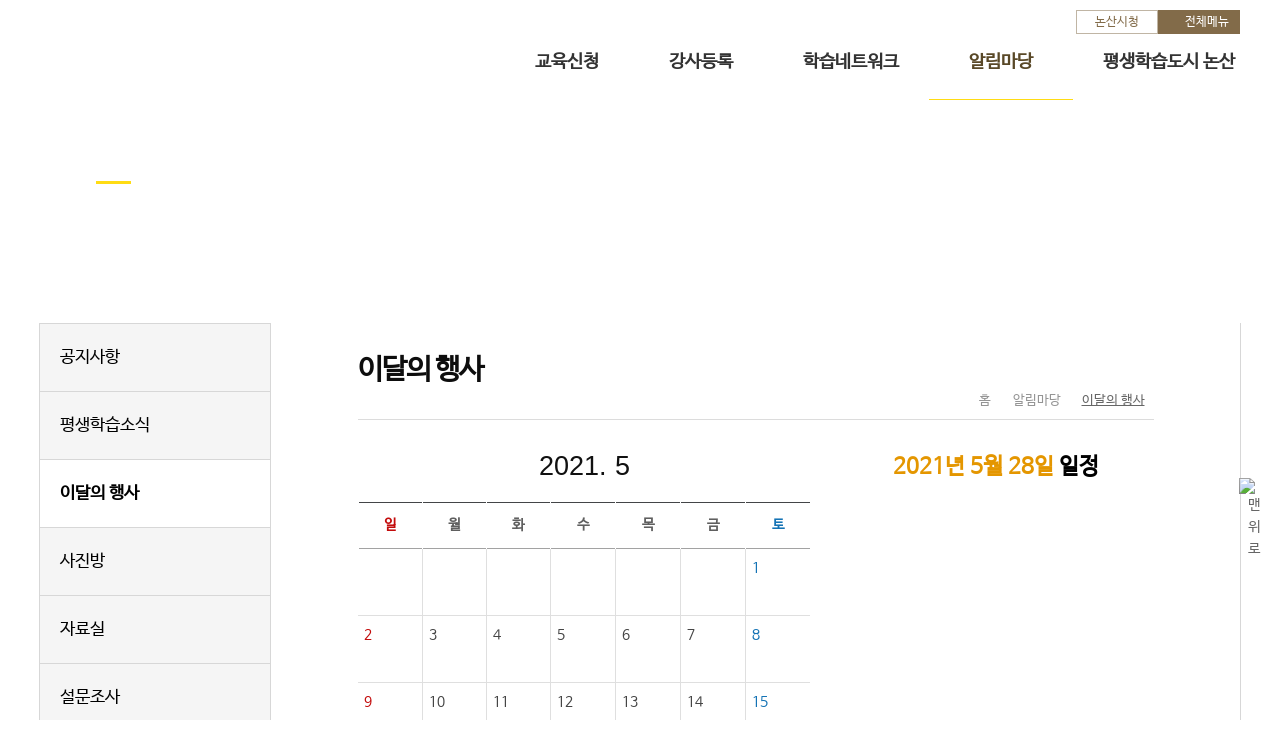

--- FILE ---
content_type: text/html;charset=UTF-8
request_url: https://lllcity.nonsan.go.kr/cop/smt/1/SCH2/kor/sub04_03/monthList.do;jsessionid=564B73FC6510560CA4B0FEB325452DF1?year=2021&month=4&day=28&schdulBgnde=20210528&schdulEndde=20210528
body_size: 9633
content:




    














<!DOCTYPE HTML>
<html lang="ko">
<head>
	<meta charset="utf-8" />
	<meta http-equiv="Pragma" content="no-cache" />
	<meta http-equiv="Cache-Control" content="no-cache" />
	<meta http-equiv="expires" content="0" />
	<meta http-equiv="content-language" content="kr" />
	<meta http-equiv="imagetoolbar" content="no" />
	<meta http-equiv="X-UA-compatible" content="IE=edge,chrome=1">
	<meta name="format-detection" content="telephone=no,email=no,address=no" />
	<meta name="author" content="논산시청" />
	<meta name="Keywords" content="논산시청" />
	<meta name="description" content="" />
	<meta name="copyright" content="[325-701] 충청남도 논산시 논산읍 군청로 57, TEL:, FAX:" />
	<meta name="viewport" content="width=device-width,initial-scale=1.0,minimum-scale=1.0,maximum-scale=2.0,user-scaleable=yes" />
	<title>
		
		[ 
		



이달의 행사 > 알림마당 > 

		] 
		
	</title>
	<link rel="stylesheet" type="text/css" href="/css/common/font_nanum_gothic.css" />
	<link rel="stylesheet" type="text/css" href="/css/common/common.css" />
	<link rel="stylesheet" type="text/css" href="/css/common/component.css" />
	
	
	<link rel="stylesheet" type="text/css" href="/css/kor/layout.css?ver=20240520" />
	<link rel="stylesheet" type="text/css" href="/css/kor/ui.css" />
	<link rel="stylesheet" type="text/css" href="/css/common/respond.css" />
	<link rel="stylesheet" type="text/css" href="/css/kor/respond.css?ver=20240507" />
	<link rel="stylesheet" type="text/css" href="/css/kor/content.css?ver=20240919" />
	<link rel="stylesheet" type="text/css" href="/js/flexcroll/flexcrollstyles.css" />
    <script type="text/javascript" src="/pcms/common/pluigs/jQuery/jquery-3.7.1.min.js"></script>

    
    
    
	<script type="text/javascript">
		// http -> https redirect
		// console.log(document.location.href);
		// console.log(document.location.protocol);
		if (document.location.protocol == 'http:' &&
			document.location.href.indexOf("127.0.0.1") < 0 &&
			document.location.href.indexOf("localhost") < 0 &&
			document.location.href.indexOf("v3.acego.net") < 0){
			document.location.href = document.location.href.replace('http:', 'https:');
		}
	</script>

	<!--<script type="text/javascript" src="/js/jquery-1.7.2.min.js"></script>-->
	<script type="text/javascript" src="/js/jquery-ui.custom.js"></script>
	<script type="text/javascript" src="/js/script.js"></script>
	<script type="text/javascript" src="/js/kor/topmenu.js"></script>
	<script type="text/javascript" src="/js/kor/lnb.js"></script>
	<script type="text/javascript" src="/js/kor/common-scroll.js"></script>
	<script type="text/javascript" src="/js/kor/common-popup.js"></script>
	<script type="text/javascript" src="/js/kor/content.js"></script>
	<script type="text/javascript" src="/js/kor/unitySearch.js"></script>
	<script type="text/javascript" src="/js/flexcroll/flexcroll.js"></script>
	<script type="text/javascript" src="/js/print/jquery.printElement.js"></script>
	

	
	<!--<script src="/js/common/jquery.plugins.min.js" type="text/javascript" ></script>
    <link rel="stylesheet" href="/css/common/jquery-ui-1.8.23.custom.css" type="text/css" media="all" />-->
    
    
    
<!--<script src="/pcms/common/pluigs/jQuery/jquery-3.7.1.min.js" type="text/javascript" ></script>
<script src="/js/common/jquery-ui-1.8.23.custom.min.js" type="text/javascript" ></script>
-->

	
	<link rel="stylesheet" type="text/css" href="/css/egovframework/com/cop/smt/style.css" media="all" />
	
	<!--테이블스크롤-->
	<script type="text/javascript">$(document).ready(function(){ responseTable(); });</script>
	<script type="text/javascript">
		<!--
			$(document).ready(function(){
				var common = "/css/common/common.css";
				var componant = "/css/common/component.css";
				var board = "/css/egovframework/com/cop/bbs/board_basic.css";
				var layout = "/css/kor/layout.css";
				var contents = "/css/kor/content.css";
			
				// 프린트 기능
				$(".print").bind("click",function(event){
					$("#contents").printElement({
						printMode:'popup', //팝업설정 popup = 팝업창 , iframe = iframe
						overrideElementCSS:[common,componant,board,layout,contents], //css경로
						pageTitle:'논산시청', //인쇄 타이틀
						printBodyOptions:{
							styleToAdd: 'width:'+$("#contents").width() //style attributes to add to the body of print document
						},
						leaveOpen:false //false = 인쇄후 창닫기
					});
					event.preventDefault();
				});
			});
			-->
	</script>
	
		
<!--[if lt IE 9]>
	<script type="text/javascript" src="/js/html5.js"></script>
	<script type="text/javascript" src="/js/respond.min.js"></script>
	<![endif]-->
	
	
</head>
<body id="total">



<div id="skipToContent">
	<a href="#contents">본문 바로가기</a>
	<a href="#tm">대메뉴 바로가기</a>
</div>




<!-- // 스킵 -->
<div id="shadow_device"></div>
<div id="touchArea"></div>


<div id="wrap" class="sub">
	

	<!-- header -->
	

















	<header id="header_group">
		<div id="snb">
			<!-- <h1 id="logo"><a href="/kor.do"><img alt="논산시 평생학습관" src="/images/kor/header/logo.gif"></a></h1> -->
			<h1 id="logo"><a href="/kor.do">논산시 평생학습관</a></h1>
			<div class="util_hm">
				<div class="grap">
					<ul class="global">


<!-- 						<li class="join"><a href="https://www.nonsan.go.kr/home.do?mno=sitemap_01&amp;partCode=01&amp;gubun=2" target="_blank" title="논산시청 홈페이지, 새창에서 열림">회원가입</a></li> -->
							<li class="home"><a href="http://www.nonsan.go.kr/" target="_blank" rel="noopener noreferrer" title="논산시청 홈페이지, 새창에서 열림">논산시청</a></li>
							<li class="total"><a href="/kor/sitemap_11.do">전체메뉴</a></li>
							<li class="popup">
								<!--<a href="#">팝업존</a>-->
								<a data-control="open" href="#slide_pop_list" class="pop_btn"><span>팝업존 열기</span></a>
								<a data-control="close" href="#slide_pop_list" class="pop_btn_x"><span>팝업존 닫기</span></a>
							</li>
							
						</ul>
					</div>
				</div>
			</div>
			<nav id="gnb">
				<div id="gnbwrap">
					<h2 class="skip">주 메뉴</h2>
					<div id="animate">
						<div id="tm_box">
							<div id="tnb">
								<ul id="tm">
									<li class='th1 no1'>
<a class='th1_lnk' target="_self" href="/prog/educate/kor/sub01_01_01_01/list.do?organ=41">교육신청</a>
<ul id='summery1' class="th2">
<li class='th2_1'><a target="_self" href="/prog/educate/kor/sub01_01_01_01/list.do?organ=41"><span class='bg1 icon'></span>논산시평생학습관</a>
<ul class="th3">
<li><a target="_self" href="/prog/educate/kor/sub01_01_01_01/list.do?organ=41">수강신청</a></li>
<li><a target="_self" href="/prog/educate_reserve/kor/sub01_01_02/myList.do">나의 강좌정보</a></li>
</ul>
</li>
<li class='th2_2'><a target="_self" href="/prog/educate/kor/sub01_06_01/list.do"><span class='bg2 icon'></span>관내평생학습단체</a>
<ul class="th3">
<li><a target="_self" href="/prog/educate/kor/sub01_06_01/list.do">수강신청</a></li>
<li><a target="_self" href="/prog/educate_reserve/kor/sub01_06_02/myList.do">나의 강좌정보</a></li>
</ul>
</li>
<li class='th2_3'><a target="_self" href="/kor/sub01_02_01.do"><span class='bg3 icon'></span>온라인교육</a>
<ul class="th3">
<li><a target="_self" href="/kor/sub01_02_01.do">언제어디서나 평생학습 온라인 강좌</a></li>
</ul>
</li>
<li class='th2_4'><a target="_blank" href="https://www.nonsan.go.kr/goyeonsan/html/sub03/0302.html"><span class='bg4 icon'></span>체험교육</a>
</li>
<li class='th2_5'><a target="_blank" href="https://nonsan.go.kr/kor/html/sub05/05090101.html"><span class='bg5 icon'></span>정보화교육</a>
</li>
<li class='th2_6'><a target="_self" href="/cop/bbs/BBSMSTR_000000000141/selectBoardList.do"><span class='bg6 icon'></span>강좌제안</a>
</li>
</ul>
</li>
<li class='th1 no2'>
<a class='th1_lnk' target="_self" href="/kor/sub02_01.do">강사등록</a>
<ul id='summery2' class="th2">
<li class='th2_1'><a target="_self" href="/kor/sub02_01.do"><span class='bg1 icon'></span>강사 등록 안내</a>
</li>
<li class='th2_2'><a target="_self" href="/prog/lecturer/kor/sub02_02/list.do"><span class='bg2 icon'></span>강사현황</a>
</li>
<li class='th2_3'><a target="_self" href="/prog/lecturer/kor/sub02_03/write.do"><span class='bg3 icon'></span>강사 등록 신청</a>
</li>
<li class='th2_4'><a target="_self" href="/prog/lecturer/kor/sub02_04/modify.do"><span class='bg4 icon'></span>강사 정보 관리</a>
</li>
</ul>
</li>
<li class='th1 no3'>
<a class='th1_lnk' target="_self" href="/kor/sub03_01.do">학습네트워크</a>
<ul id='summery3' class="th2">
<li class='th2_1'><a target="_self" href="/kor/sub03_01_01.do"><span class='bg1 icon'></span>학습동아리</a>
<ul class="th3">
<li><a target="_self" href="/kor/sub03_01_01.do">소개</a></li>
<li><a target="_self" href="/prog/club/kor/sub03_01_02/list.do">현황</a></li>
<li><a target="_self" href="/prog/club/kor/sub03_01_03/write.do">학습동아리 신청</a></li>
<li><a target="_self" href="/prog/rntlFclt/kor/sub03_07_01/list.do">대관신청</a></li>
</ul>
</li>
<li class='th2_2'><a target="_self" href="/prog/cnrsSpace/kor/sub03_03_01_01/list.do"><span class='bg2 icon'></span>공유공간</a>
<ul class="th3">
<li><a target="_self" href="/prog/cnrsSpace/kor/sub03_03_01_01/list.do">마을배움터</a></li>
<li><a target="_self" href="/kor/sub03_03_02.do">충남공유배움터</a></li>
</ul>
</li>
<li class='th2_3'><a target="_self" href="/prog/rntlFclt/kor/sub03_07_01/list.do"><span class='bg3 icon'></span>대관신청</a>
<ul class="th3">
<li><a target="_self" href="/prog/rntlFclt/kor/sub03_07_01/list.do">대관 신청</a></li>
<li><a target="_self" href="/prog/rntlFcltAplcnt/kor/sub03_07_02/list.do">나의 대관정보</a></li>
</ul>
</li>
<li class='th2_4'><a target="_self" href="/kor/sub03_05_01.do"><span class='bg4 icon'></span>평생학습정보플랫폼</a>
<ul class="th3">
<li><a target="_self" href="/kor/sub03_05_01.do">언제어디서나 평생학습 온라인 강좌</a></li>
<li><a target="_self" href="/kor/sub03_05_02.do">한눈에 보는 평생교육 정보</a></li>
</ul>
</li>
<li class='th2_5'><a target="_self" href="https://lllcity.nonsan.go.kr/prog/company/kor/sub03_06/list.do"><span class='bg5 icon'></span>우리동네평생학습기관</a>
</li>
</ul>
</li>
<li class='th1 no4'>
<a class='th1_lnk' target="_self" href="/cop/bbs/BBSMSTR_000000000122/selectBoardList.do">알림마당</a>
<ul id='summery4' class="th2">
<li class='th2_1'><a target="_self" href="/cop/bbs/BBSMSTR_000000000122/selectBoardList.do"><span class='bg1 icon'></span>공지사항</a>
</li>
<li class='th2_2'><a target="_self" href="/cop/bbs/BBSMSTR_000000000121/selectBoardList.do"><span class='bg2 icon'></span>평생학습소식</a>
</li>
<li class='th2_3'><a target="_self" href="/cop/smt/1/SCH2/kor/sub04_03/monthList.do"><span class='bg3 icon'></span>이달의 행사</a>
</li>
<li class='th2_4'><a target="_self" href="/cop/bbs/BBSMSTR_000000000124/selectBoardList.do"><span class='bg4 icon'></span>사진방</a>
</li>
<li class='th2_5'><a target="_self" href="/cop/bbs/BBSMSTR_000000000123/selectBoardList.do"><span class='bg5 icon'></span>자료실</a>
</li>
<li class='th2_6'><a target="_self" href="/prog/poll/kor/sub04_07/list.do"><span class='bg6 icon'></span>설문조사</a>
</li>
<li class='th2_7'><a target="_self" href="/cop/bbs/BBSMSTR_000000000126/selectBoardList.do"><span class='bg7 icon'></span>Q&A</a>
</li>
</ul>
</li>
<li class='th1 no5'>
<a class='th1_lnk' target="_self" href="/kor/sub05_08.do">평생학습도시 논산</a>
<ul id='summery5' class="th2">
<li class='th2_1'><a target="_self" href="/kor/sub05_08.do"><span class='bg1 icon'></span>인사말</a>
</li>
<li class='th2_2'><a target="_self" href="/kor/sub05_01.do"><span class='bg2 icon'></span>평생학습도시란?</a>
</li>
<li class='th2_3'><a target="_self" href="/kor/sub05_02.do"><span class='bg3 icon'></span>평생학습도시 선언문</a>
</li>
<li class='th2_4'><a target="_self" href="/kor/sub05_03.do"><span class='bg4 icon'></span>조례</a>
</li>
<li class='th2_5'><a target="_self" href="/kor/sub05_04.do"><span class='bg5 icon'></span>비전 · 목표</a>
</li>
<li class='th2_6'><a target="_self" href="/kor/sub05_05.do"><span class='bg6 icon'></span>주요연혁</a>
</li>
<li class='th2_7'><a target="_self" href="/kor/sub05_09.do"><span class='bg7 icon'></span>조직구성</a>
</li>
<li class='th2_8'><a target="_self" href="/kor/sub05_06.do"><span class='bg8 icon'></span>주요사업</a>
</li>
</ul>
</li>

</ul>
</div>
</div>
</div>
</div>
</nav>

<script type="text/javascript">
	var param = "#gnbwrap";
	var obj = ".th2";
	var btn = ".th1>a";
	var wrap = "#animate";
		var elem = 04
; // th1 메뉴코드, index로 사용
		var scale = 1000; // 입력한 해상도 이하에서 실행 안함
		var dur = 1000; // 애니메이션 진행 속도
		var meth = "easeOutExpo"; // 애니메이션 진행 타입
		var mno = "sub04_03";
		gnb(param,obj,btn,wrap,elem,scale,dur,meth,mno);
	</script>
	
	
	
	<!--<script type="text/javascript">
		(function(){
				var param = "#gnbwrap";
				var obj = ".th2";
				var btn = ".th1>a";
				var wrap = "#animate";
				var elem = 04
; // th1 메뉴코드, index로 사용
				var scale = 1000; // 입력한 해상도 이하에서 실행 안함
				var dur = 500; // 애니메이션 진행 속도
				var meth = "easeOutExpo"; // 애니메이션 진행 타입
				var mno = "sub04_03";
				gnb(param,obj,btn,wrap,elem,scale,dur,meth,mno);
		}());
	</script>-->
	<!--
		<script type="text/javascript" src="/js/common/navi.js"></script>
		<script type="text/javascript">
			function _active(){
				var param = "#gnbwrap";
				var obj = ".th2";
				var btn = ".th1>a";
				var wrap = "#animate";
				var elem = 04
; // th1 메뉴코드, index로 사용
				var scale = 1000; // 입력한 해상도 이하에서 실행 안함
				var dur = 500; // 애니메이션 진행 속도
				var meth = "easeOutExpo"; // 애니메이션 진행 타입
				var mno = "sub04_03";
				gnb(param,obj,btn,wrap,elem,scale,dur,meth,mno);
			}
		
			function _addClass(){
			    var tm = $("#tm");
			    var th1_link1 = tm.find(">li>a");
			    th1_link1.addClass("th1_lnk");
			}
		
			getJSON.ajax("/json/test.json","#animate",[1,3,5],[_addClass,_active]);
		
		</script>
		
	-->
	<div id="respond_buttons">
		<a id="open_menu" href="#">모바일 메뉴 열기</a> 
	</div>
</header>
<nav id="topmenu">
	<h2 class="skip">모바일용 메뉴</h2>
	<ul class="global">
		<li class="login"><a href="/kor/sitemap_12.do">본인인증</a></li>
<!-- 		<li class="join"><a href="https://www.nonsan.go.kr/home.do?mno=sitemap_01&amp;partCode=01&amp;gubun=2">회원가입</a></li> -->
		<li class="total"><a href="/kor/sitemap_11.do">전체메뉴</a></li>
	</ul>
	<ul id="gnb_device">
		<li class="th1">
<a data-thiscode='sub01_00' target="_self" href="/prog/educate/kor/sub01_01_01_01/list.do?organ=41" class="th1_lnk">교육신청</a>
<ul class="th2">
<li><a data-thiscode='sub01_01' target="_self" href="/prog/educate/kor/sub01_01_01_01/list.do?organ=41">논산시평생학습관</a>
<ul class='th3'>
<li><a data-thiscode='sub01_01_01' target="_self" href="/prog/educate/kor/sub01_01_01_01/list.do?organ=41">수강신청</a></li>
<li><a data-thiscode='sub01_01_02' target="_self" href="/prog/educate_reserve/kor/sub01_01_02/myList.do">나의 강좌정보</a></li>
</ul>
</li>
<li><a data-thiscode='sub01_06' target="_self" href="/prog/educate/kor/sub01_06_01/list.do">관내평생학습단체</a>
<ul class='th3'>
<li><a data-thiscode='sub01_06_01' target="_self" href="/prog/educate/kor/sub01_06_01/list.do">수강신청</a></li>
<li><a data-thiscode='sub01_06_02' target="_self" href="/prog/educate_reserve/kor/sub01_06_02/myList.do">나의 강좌정보</a></li>
</ul>
</li>
<li><a data-thiscode='sub01_02' target="_self" href="/kor/sub01_02_01.do">온라인교육</a>
<ul class='th3'>
<li><a data-thiscode='sub01_02_01' target="_self" href="/kor/sub01_02_01.do">언제어디서나 평생학습 온라인 강좌</a></li>
</ul>
</li>
<li><a data-thiscode='sub01_07' target="_blank" href="https://www.nonsan.go.kr/goyeonsan/html/sub03/0302.html">체험교육</a>
</li>
<li><a data-thiscode='sub01_08' target="_blank" href="https://nonsan.go.kr/kor/html/sub05/05090101.html">정보화교육</a>
</li>
<li><a data-thiscode='sub01_03' target="_self" href="/cop/bbs/BBSMSTR_000000000141/selectBoardList.do">강좌제안</a>
</li>
</ul>
</li>
<li class="th1">
<a data-thiscode='sub02_00' target="_self" href="/kor/sub02_01.do" class="th1_lnk">강사등록</a>
<ul class="th2">
<li><a data-thiscode='sub02_01' target="_self" href="/kor/sub02_01.do">강사 등록 안내</a>
</li>
<li><a data-thiscode='sub02_02' target="_self" href="/prog/lecturer/kor/sub02_02/list.do">강사현황</a>
</li>
<li><a data-thiscode='sub02_03' target="_self" href="/prog/lecturer/kor/sub02_03/write.do">강사 등록 신청</a>
</li>
<li><a data-thiscode='sub02_04' target="_self" href="/prog/lecturer/kor/sub02_04/modify.do">강사 정보 관리</a>
</li>
</ul>
</li>
<li class="th1">
<a data-thiscode='sub03_00' target="_self" href="/kor/sub03_01.do" class="th1_lnk">학습네트워크</a>
<ul class="th2">
<li><a data-thiscode='sub03_01' target="_self" href="/kor/sub03_01_01.do">학습동아리</a>
<ul class='th3'>
<li><a data-thiscode='sub03_01_01' target="_self" href="/kor/sub03_01_01.do">소개</a></li>
<li><a data-thiscode='sub03_01_02' target="_self" href="/prog/club/kor/sub03_01_02/list.do">현황</a></li>
<li><a data-thiscode='sub03_01_03' target="_self" href="/prog/club/kor/sub03_01_03/write.do">학습동아리 신청</a></li>
<li><a data-thiscode='sub03_01_04' target="_self" href="/prog/rntlFclt/kor/sub03_07_01/list.do">대관신청</a></li>
</ul>
</li>
<li><a data-thiscode='sub03_03' target="_self" href="/prog/cnrsSpace/kor/sub03_03_01_01/list.do">공유공간</a>
<ul class='th3'>
<li><a data-thiscode='sub03_03_01' target="_self" href="/prog/cnrsSpace/kor/sub03_03_01_01/list.do">마을배움터</a></li>
<li><a data-thiscode='sub03_03_02' target="_self" href="/kor/sub03_03_02.do">충남공유배움터</a></li>
</ul>
</li>
<li><a data-thiscode='sub03_07' target="_self" href="/prog/rntlFclt/kor/sub03_07_01/list.do">대관신청</a>
<ul class='th3'>
<li><a data-thiscode='sub03_07_01' target="_self" href="/prog/rntlFclt/kor/sub03_07_01/list.do">대관 신청</a></li>
<li><a data-thiscode='sub03_07_02' target="_self" href="/prog/rntlFcltAplcnt/kor/sub03_07_02/list.do">나의 대관정보</a></li>
</ul>
</li>
<li><a data-thiscode='sub03_05' target="_self" href="/kor/sub03_05_01.do">평생학습정보플랫폼</a>
<ul class='th3'>
<li><a data-thiscode='sub03_05_01' target="_self" href="/kor/sub03_05_01.do">언제어디서나 평생학습 온라인 강좌</a></li>
<li><a data-thiscode='sub03_05_02' target="_self" href="/kor/sub03_05_02.do">한눈에 보는 평생교육 정보</a></li>
</ul>
</li>
<li><a data-thiscode='sub03_06' target="_self" href="https://lllcity.nonsan.go.kr/prog/company/kor/sub03_06/list.do">우리동네평생학습기관</a>
</li>
</ul>
</li>
<li class="th1">
<a data-thiscode='sub04_00' target="_self" href="/cop/bbs/BBSMSTR_000000000122/selectBoardList.do" class="th1_lnk">알림마당</a>
<ul class="th2">
<li><a data-thiscode='sub04_01' target="_self" href="/cop/bbs/BBSMSTR_000000000122/selectBoardList.do">공지사항</a>
</li>
<li><a data-thiscode='sub04_02' target="_self" href="/cop/bbs/BBSMSTR_000000000121/selectBoardList.do">평생학습소식</a>
</li>
<li><a data-thiscode='sub04_03' target="_self" href="/cop/smt/1/SCH2/kor/sub04_03/monthList.do">이달의 행사</a>
</li>
<li><a data-thiscode='sub04_05' target="_self" href="/cop/bbs/BBSMSTR_000000000124/selectBoardList.do">사진방</a>
</li>
<li><a data-thiscode='sub04_04' target="_self" href="/cop/bbs/BBSMSTR_000000000123/selectBoardList.do">자료실</a>
</li>
<li><a data-thiscode='sub04_07' target="_self" href="/prog/poll/kor/sub04_07/list.do">설문조사</a>
</li>
<li><a data-thiscode='sub04_08' target="_self" href="/cop/bbs/BBSMSTR_000000000126/selectBoardList.do">Q&A</a>
</li>
</ul>
</li>
<li class="th1">
<a data-thiscode='sub05_00' target="_self" href="/kor/sub05_08.do" class="th1_lnk">평생학습도시 논산</a>
<ul class="th2">
<li><a data-thiscode='sub05_08' target="_self" href="/kor/sub05_08.do">인사말</a>
</li>
<li><a data-thiscode='sub05_01' target="_self" href="/kor/sub05_01.do">평생학습도시란?</a>
</li>
<li><a data-thiscode='sub05_02' target="_self" href="/kor/sub05_02.do">평생학습도시 선언문</a>
</li>
<li><a data-thiscode='sub05_03' target="_self" href="/kor/sub05_03.do">조례</a>
</li>
<li><a data-thiscode='sub05_04' target="_self" href="/kor/sub05_04.do">비전 · 목표</a>
</li>
<li><a data-thiscode='sub05_05' target="_self" href="/kor/sub05_05.do">주요연혁</a>
</li>
<li><a data-thiscode='sub05_09' target="_self" href="/kor/sub05_09.do">조직구성</a>
</li>
<li><a data-thiscode='sub05_06' target="_self" href="/kor/sub05_06.do">주요사업</a>
</li>
</ul>
</li>

</ul>
</nav>
<a href="#none" class="mobile_close"><span>닫기</span></a>
<script type="text/javascript">
	$(document).ready(function(){

		var ismain = "sub04_03";
		var code2 = 0;
		var code3 = 0;

		if(ismain != ""){
			code2 = $("a[data-thiscode='"+ismain.substr(0,8)+"']").parent().index(); //03
;
			code3 = $("a[data-thiscode='"+ismain.substr(0,11)+"']").parent().index();
		}

		var param = "#topmenu";
		var obj = "#wrap";
		var btn = "#open_menu";
		var index1 = 04
; // th1 메뉴코드, index로 사용
		var index2 = code2; // th1 메뉴코드, index로 사용
		var index3 = code3; // th1 메뉴코드, index로 사용
		var dur = 300; // 애니메이션 진행 속도
		var meth = "easeInOutCubic"; // 애니메이션 진행 타입
		
		gnb_open(param,obj,btn,index1,index2,index3,dur,meth,"sub04_03");

	});
</script>
<!-- // header -->



	<!-- //header -->
	<!-- conatainer -->
	<div id="containerwrap" class="sub04">

		<div class="svisual_wrap sub04">
		
			<div class="svisual sub04_03"></div>

			<div class="wrapper">
				<div class="btn_wrap">
					<p><a href="/prog/educate/kor/sub01_01_01/list.do" class="btn_more_obj prev"><span class="arr_pe"></span><strong>평생학습프로그램</strong></a></p>
					<p><a href="/kor/sub05_01.do" class="btn_more_obj next"><span class="arr_ne"></span><strong>평생학습도시 논산</strong></a></p>
				</div>
				<!-- btn_wrap end -->


			</div>

			<span class="pattern_bg"></span> 

		</div>
		<!-- snb_wrap end -->




		<div id="container" class="sub04_03">


			


















<aside id="lnb">
	<div id="lnbwrap">
	<h2>
    <span>
      알림마당

    </span>
	</h2>
	
	<ul class="lm_2th">
<li><span class='blank'></span><a href="/cop/bbs/BBSMSTR_000000000122/selectBoardList.do" target='_self' class='link_2th'>공지사항</a>
</li>
<li><span class='blank'></span><a href="/cop/bbs/BBSMSTR_000000000121/selectBoardList.do" target='_self' class='link_2th'>평생학습소식</a>
</li>
<li><span class='blank'></span><a href="/cop/smt/1/SCH2/kor/sub04_03/monthList.do" target='_self' class='link_2th_ov' >이달의 행사</a>
</li>
<li><span class='blank'></span><a href="/cop/bbs/BBSMSTR_000000000124/selectBoardList.do" target='_self' class='link_2th'>사진방</a>
</li>
<li><span class='blank'></span><a href="/cop/bbs/BBSMSTR_000000000123/selectBoardList.do" target='_self' class='link_2th'>자료실</a>
</li>
<li><span class='blank'></span><a href="/prog/poll/kor/sub04_07/list.do" target='_self' class='link_2th'>설문조사</a>
</li>
<li><span class='blank'></span><a href="/cop/bbs/BBSMSTR_000000000126/selectBoardList.do" target='_self' class='link_2th'>Q&A</a>
</li>

	</ul>

<!-- 자주찾는메뉴 시작 -->
	<div class="popular_menu">
		<p>자주찾는메뉴</p>
		<ul class="mt_15">
			<li><a href="/prog/educate/kor/sub01_01_01/list.do?organ=41" title="수강신청 페이지 이동">수강신청</a></li>
			<li><a href="/prog/educate_reserve/kor/sub01_01_02/myList.do" title="나의강좌정보 페이지 이동">나의강좌정보</a></li>
			<li><a href="/prog/lecturer/kor/sub02_03/write.do" title="강사등록신청 페이지 이동">강사등록신청</a></li>
			<li><a href="/kor/sub03_01.do" title="학습동아리 페이지 이동">학습동아리</a></li>
		</ul>
	</div>


<!-- 자주찾는메뉴 끝 -->





	</div>
</aside>
<script type="text/javascript">leftmenu();</script>



			<div id="contentswrap">


				<!-- location -->
				<section id="location">
					<h2>이달의 행사
</h2>
					














<p class="dir">
	<a href="/kor.do" class="home">홈</a>
	<a href='#'>알림마당 </a>
<a class="last" href="#toggle"> 이달의 행사 </a>

</p>



<div class="location_buttons_box">
	<div class="location_buttons">
		<a href="#sns_slide" id="sns_slide" class="icon1" title="본문컨텐츠 SNS로 알리기, 새창에서 열림">SNS</a>
		
		
		
		<a class="print" href="/cop/bbs//selectBoardArticlePrint.do?nttId=" title="본문컨텐츠 프린트하기, 새창에서 열림">현재페이지 인쇄</a>
		
		
		<div class="btn">			
			<div id="naviSNS">
				<a href="#naviSNS" onclick="facebookOpen(); return false;" title='페이스북 새창열림' class="fb">페이스북</a>
				<a href="#naviSNS" onclick="twitterOpen(); return false;" title='트위터 새창열림' class="tw">트위터</a>
            <!-- <a class="print" href="/cop/bbs//selectBoardArticlePrint.do?nttId=" title="본문컨텐츠 프린트하기, 새창에서 열림">현재페이지 인쇄</a> -->
				<!--<a href="#sns_slide" onclick="return false;" id="sns_slide" class="bk">SNS</a>-->
			</div>
		</div>
	</div>
</div>






<script type="text/javascript">
	function slide_snsbtn(){
		var param = $("#location");
		var obj = param.find("#naviSNS");
		var btn = param.find("#sns_slide");
		obj.css({"display":"none","position":"absolute","top":"0","right":"37px","z-index":"-1"});
		btn.unbind().bind("click touchend",function(event){
			if(obj.css("display") == "none"){
				obj.css({"z-index":"-1"});
				obj.show().stop(true,false).animate({top:0},{duration:0,easing:"easeOutCubic"});
				btn.addClass("ov");
				//$("#searchkeyword").focus();
			}else{
				obj.css({"z-index":"-1"});
				obj.hide().stop(true,false).animate({top:0},{duration:0,easing:"easeOutCubic"});
				btn.removeClass("ov");
			}
			event.preventDefault();
			event.stopPropagation();
		});



	}
	slide_snsbtn();
</script>

				</section>
				<!-- //location -->




				<!-- sub contents -->
				<section id="contents">


					<!-- contents section -->
					







			







			
					












	<script type="text/javaScript" language="javascript">
	function fnEgovSchdulSe(setValue) {

		location.href="/cop/smt/1/SCH2/kor/sub04_03/monthList.do;jsessionid=71B4E882DF62ACD59F4BE66CBE73998D?year=2021&amp;month=4&amp;searchCondition=SCHDUL_SE&amp;searchKeyword=" + setValue;

	}
 
	</script>


<!-- 월간일정 -->
<div class="eventCal">
	<div class="schLst2">
		<div class="lCon">
			<div>
				<p class='ctrMm'>
									
					<strong>2021. 5</strong>
		 			  
					<span class='arrow prev'><a href="/cop/smt/1/SCH2/kor/sub04_03/monthList.do;jsessionid=71B4E882DF62ACD59F4BE66CBE73998D?year=2021&amp;month=3">이전달</a></span>
					
					 
					 
					<span class='arrow next'><a href="/cop/smt/1/SCH2/kor/sub04_03/monthList.do;jsessionid=71B4E882DF62ACD59F4BE66CBE73998D?year=2021&amp;month=5">다음달</a></span>
					
				</p>
				<table class="respond_table schCal_tbl" summary='5월 행사일정입니다.'>
				<caption>5월 행사일정</caption>
				<colgroup>
					<col span="7">
				</colgroup>
				<thead>
				<tr>
					<th scope='col' class="sun">일</th>
					<th scope='col'>월</th>
					<th scope='col'>화</th>
					<th scope='col'>수</th>
					<th scope='col'>목</th>
					<th scope='col'>금</th>
					<th scope='col' class="sat">토</th>
				</tr>
				</thead>
				<tbody>


<tr>
<td>&nbsp;</td>
<td>&nbsp;</td>
<td>&nbsp;</td>
<td>&nbsp;</td>
<td>&nbsp;</td>
<td>&nbsp;</td>
<td data-title='토요일'>

	<a class='sat num' href="/cop/smt/1/SCH2/kor/sub04_03/monthList.do;jsessionid=71B4E882DF62ACD59F4BE66CBE73998D?year=2021&amp;month=4&amp;day=01&amp;schdulBgnde=20210501&amp;schdulEndde=20210501">1	
	</a>
</td>
</tr>
<tr>
<td data-title='일요일'>

	<a class='sun num' href="/cop/smt/1/SCH2/kor/sub04_03/monthList.do;jsessionid=71B4E882DF62ACD59F4BE66CBE73998D?year=2021&amp;month=4&amp;day=02&amp;schdulBgnde=20210502&amp;schdulEndde=20210502">2	
	</a>
</td>
<td data-title='월요일'>

	<a class='date num' href="/cop/smt/1/SCH2/kor/sub04_03/monthList.do;jsessionid=71B4E882DF62ACD59F4BE66CBE73998D?year=2021&amp;month=4&amp;day=03&amp;schdulBgnde=20210503&amp;schdulEndde=20210503">3	
	</a>
</td>
<td data-title='화요일'>

	<a class='date num' href="/cop/smt/1/SCH2/kor/sub04_03/monthList.do;jsessionid=71B4E882DF62ACD59F4BE66CBE73998D?year=2021&amp;month=4&amp;day=04&amp;schdulBgnde=20210504&amp;schdulEndde=20210504">4	
	</a>
</td>
<td data-title='수요일'>

	<a class='date num' href="/cop/smt/1/SCH2/kor/sub04_03/monthList.do;jsessionid=71B4E882DF62ACD59F4BE66CBE73998D?year=2021&amp;month=4&amp;day=05&amp;schdulBgnde=20210505&amp;schdulEndde=20210505">5	
	</a>
</td>
<td data-title='목요일'>

	<a class='date num' href="/cop/smt/1/SCH2/kor/sub04_03/monthList.do;jsessionid=71B4E882DF62ACD59F4BE66CBE73998D?year=2021&amp;month=4&amp;day=06&amp;schdulBgnde=20210506&amp;schdulEndde=20210506">6	
	</a>
</td>
<td data-title='금요일'>

	<a class='date num' href="/cop/smt/1/SCH2/kor/sub04_03/monthList.do;jsessionid=71B4E882DF62ACD59F4BE66CBE73998D?year=2021&amp;month=4&amp;day=07&amp;schdulBgnde=20210507&amp;schdulEndde=20210507">7	
	</a>
</td>
<td data-title='토요일'>

	<a class='sat num' href="/cop/smt/1/SCH2/kor/sub04_03/monthList.do;jsessionid=71B4E882DF62ACD59F4BE66CBE73998D?year=2021&amp;month=4&amp;day=08&amp;schdulBgnde=20210508&amp;schdulEndde=20210508">8	
	</a>
</td>
</tr>
<tr>
<td data-title='일요일'>

	<a class='sun num' href="/cop/smt/1/SCH2/kor/sub04_03/monthList.do;jsessionid=71B4E882DF62ACD59F4BE66CBE73998D?year=2021&amp;month=4&amp;day=09&amp;schdulBgnde=20210509&amp;schdulEndde=20210509">9	
	</a>
</td>
<td data-title='월요일'>

	<a class='date num' href="/cop/smt/1/SCH2/kor/sub04_03/monthList.do;jsessionid=71B4E882DF62ACD59F4BE66CBE73998D?year=2021&amp;month=4&amp;day=10&amp;schdulBgnde=20210510&amp;schdulEndde=20210510">10	
	</a>
</td>
<td data-title='화요일'>

	<a class='date num' href="/cop/smt/1/SCH2/kor/sub04_03/monthList.do;jsessionid=71B4E882DF62ACD59F4BE66CBE73998D?year=2021&amp;month=4&amp;day=11&amp;schdulBgnde=20210511&amp;schdulEndde=20210511">11	
	</a>
</td>
<td data-title='수요일'>

	<a class='date num' href="/cop/smt/1/SCH2/kor/sub04_03/monthList.do;jsessionid=71B4E882DF62ACD59F4BE66CBE73998D?year=2021&amp;month=4&amp;day=12&amp;schdulBgnde=20210512&amp;schdulEndde=20210512">12	
	</a>
</td>
<td data-title='목요일'>

	<a class='date num' href="/cop/smt/1/SCH2/kor/sub04_03/monthList.do;jsessionid=71B4E882DF62ACD59F4BE66CBE73998D?year=2021&amp;month=4&amp;day=13&amp;schdulBgnde=20210513&amp;schdulEndde=20210513">13	
	</a>
</td>
<td data-title='금요일'>

	<a class='date num' href="/cop/smt/1/SCH2/kor/sub04_03/monthList.do;jsessionid=71B4E882DF62ACD59F4BE66CBE73998D?year=2021&amp;month=4&amp;day=14&amp;schdulBgnde=20210514&amp;schdulEndde=20210514">14	
	</a>
</td>
<td data-title='토요일'>

	<a class='sat num' href="/cop/smt/1/SCH2/kor/sub04_03/monthList.do;jsessionid=71B4E882DF62ACD59F4BE66CBE73998D?year=2021&amp;month=4&amp;day=15&amp;schdulBgnde=20210515&amp;schdulEndde=20210515">15	
	</a>
</td>
</tr>
<tr>
<td data-title='일요일'>

	<a class='sun num' href="/cop/smt/1/SCH2/kor/sub04_03/monthList.do;jsessionid=71B4E882DF62ACD59F4BE66CBE73998D?year=2021&amp;month=4&amp;day=16&amp;schdulBgnde=20210516&amp;schdulEndde=20210516">16	
	</a>
</td>
<td data-title='월요일'>

	<a class='date num' href="/cop/smt/1/SCH2/kor/sub04_03/monthList.do;jsessionid=71B4E882DF62ACD59F4BE66CBE73998D?year=2021&amp;month=4&amp;day=17&amp;schdulBgnde=20210517&amp;schdulEndde=20210517">17	
	</a>
</td>
<td data-title='화요일'>

	<a class='date num' href="/cop/smt/1/SCH2/kor/sub04_03/monthList.do;jsessionid=71B4E882DF62ACD59F4BE66CBE73998D?year=2021&amp;month=4&amp;day=18&amp;schdulBgnde=20210518&amp;schdulEndde=20210518">18	
	</a>
</td>
<td data-title='수요일'>

	<a class='date num' href="/cop/smt/1/SCH2/kor/sub04_03/monthList.do;jsessionid=71B4E882DF62ACD59F4BE66CBE73998D?year=2021&amp;month=4&amp;day=19&amp;schdulBgnde=20210519&amp;schdulEndde=20210519">19	
	</a>
</td>
<td data-title='목요일'>

	<a class='date num' href="/cop/smt/1/SCH2/kor/sub04_03/monthList.do;jsessionid=71B4E882DF62ACD59F4BE66CBE73998D?year=2021&amp;month=4&amp;day=20&amp;schdulBgnde=20210520&amp;schdulEndde=20210520">20	
	</a>
</td>
<td data-title='금요일'>

	<a class='date num' href="/cop/smt/1/SCH2/kor/sub04_03/monthList.do;jsessionid=71B4E882DF62ACD59F4BE66CBE73998D?year=2021&amp;month=4&amp;day=21&amp;schdulBgnde=20210521&amp;schdulEndde=20210521">21	
	</a>
</td>
<td data-title='토요일'>

	<a class='sat num' href="/cop/smt/1/SCH2/kor/sub04_03/monthList.do;jsessionid=71B4E882DF62ACD59F4BE66CBE73998D?year=2021&amp;month=4&amp;day=22&amp;schdulBgnde=20210522&amp;schdulEndde=20210522">22	
	</a>
</td>
</tr>
<tr>
<td data-title='일요일'>

	<a class='sun num' href="/cop/smt/1/SCH2/kor/sub04_03/monthList.do;jsessionid=71B4E882DF62ACD59F4BE66CBE73998D?year=2021&amp;month=4&amp;day=23&amp;schdulBgnde=20210523&amp;schdulEndde=20210523">23	
	</a>
</td>
<td data-title='월요일'>

	<a class='date num' href="/cop/smt/1/SCH2/kor/sub04_03/monthList.do;jsessionid=71B4E882DF62ACD59F4BE66CBE73998D?year=2021&amp;month=4&amp;day=24&amp;schdulBgnde=20210524&amp;schdulEndde=20210524">24	
	</a>
</td>
<td data-title='화요일'>

	<a class='date num' href="/cop/smt/1/SCH2/kor/sub04_03/monthList.do;jsessionid=71B4E882DF62ACD59F4BE66CBE73998D?year=2021&amp;month=4&amp;day=25&amp;schdulBgnde=20210525&amp;schdulEndde=20210525">25	
	</a>
</td>
<td data-title='수요일'>

	<a class='date num' href="/cop/smt/1/SCH2/kor/sub04_03/monthList.do;jsessionid=71B4E882DF62ACD59F4BE66CBE73998D?year=2021&amp;month=4&amp;day=26&amp;schdulBgnde=20210526&amp;schdulEndde=20210526">26	
	</a>
</td>
<td data-title='목요일'>

	<a class='date num' href="/cop/smt/1/SCH2/kor/sub04_03/monthList.do;jsessionid=71B4E882DF62ACD59F4BE66CBE73998D?year=2021&amp;month=4&amp;day=27&amp;schdulBgnde=20210527&amp;schdulEndde=20210527">27	
	</a>
</td>
<td data-title='금요일'>

	<a class='date num' href="/cop/smt/1/SCH2/kor/sub04_03/monthList.do;jsessionid=71B4E882DF62ACD59F4BE66CBE73998D?year=2021&amp;month=4&amp;day=28&amp;schdulBgnde=20210528&amp;schdulEndde=20210528">28	
	</a>
</td>
<td data-title='토요일'>

	<a class='sat num' href="/cop/smt/1/SCH2/kor/sub04_03/monthList.do;jsessionid=71B4E882DF62ACD59F4BE66CBE73998D?year=2021&amp;month=4&amp;day=29&amp;schdulBgnde=20210529&amp;schdulEndde=20210529">29	
	</a>
</td>
</tr>
<tr>
<td data-title='일요일'>

	<a class='sun num' href="/cop/smt/1/SCH2/kor/sub04_03/monthList.do;jsessionid=71B4E882DF62ACD59F4BE66CBE73998D?year=2021&amp;month=4&amp;day=30&amp;schdulBgnde=20210530&amp;schdulEndde=20210530">30	
	</a>
</td>
<td data-title='월요일'>

	<a class='date num' href="/cop/smt/1/SCH2/kor/sub04_03/monthList.do;jsessionid=71B4E882DF62ACD59F4BE66CBE73998D?year=2021&amp;month=4&amp;day=31&amp;schdulBgnde=20210531&amp;schdulEndde=20210531">31	
	
				
				<img src='/images/prog/common/concert2.png' alt='행사구분'>
</a>
</td>
<td>&nbsp;</td>
<td>&nbsp;</td>
<td>&nbsp;</td>
<td>&nbsp;</td>
<td>&nbsp;</td>

				</tr>
				</tbody>
				</table>
			</div>
			<ul class="concert">
				
			</ul>
		</div>
		<div class="rCon">
			<div class="schTxWrap">
				<h2 class="schedule"><span class="c_or">2021년 5월 28일</span> 일정</h2>
				<ul class="h5_ul left_mar_15">
					
					
				</ul>
			</div>
		</div>
		
	</div>
	<!--<p class="icon_info"><img src="/images/prog/common/concert2.png" alt="행사구분"> 교육진행일</p>-->
</div>

<div class="total_event">
	<h3>5월의 전체 행사</h3>
	<!--<a href="/cop/smt/1/SCH2/kor/sub04_03/monthCal.do;jsessionid=71B4E882DF62ACD59F4BE66CBE73998D" class="btn_dw_base no_ico type2 gray"><span>달력보기</span></a>-->
</div>



<div class="tablewrap">
	<div class="table_scroll_x">
		<table class="tbl_basic">
			<caption><strong>5월 행사</strong>
		   	<details><summary>행사 목록으로 행사명, 행사일자, 행사장소를 안내합니다.</summary></details>
		</caption>
		<colgroup>
			<col span="3">
		</colgroup>
		<thead>
			<tr>
				<th scope="col">행사명</th>
				<th scope="col">행사일자</th>
				<th scope="col">행사장소</th>
			</tr>
		</thead>
		<tbody>
			
				
				<tr>
					<th scope="row" class="left"><img src="/images/prog/common/concert4.png" alt="행사구분"> 
					<a href="/cop/smt/1/SCH2/kor/sub04_03/view.do;jsessionid=71B4E882DF62ACD59F4BE66CBE73998D?schdulId=SCHDUL_0000000000512">2021년 1학기 논산 평생교육 역량 강화 교육 학습자 모집</a></th>
					<td class="center">
						
							
							
							2021-05-31 ~
							2021-06-11
						
						
					</td>
					<td>&#039;논산시 평생학습 포털&#039; 온라인 접수</td>
				</tr>
			  
			
				
				<tr>
					<th scope="row" class="left"><img src="/images/prog/common/concert4.png" alt="행사구분"> 
					<a href="/cop/smt/1/SCH2/kor/sub04_03/view.do;jsessionid=71B4E882DF62ACD59F4BE66CBE73998D?schdulId=SCHDUL_0000000000511">2021년 1학기 논산 시민대학 수강생 모집</a></th>
					<td class="center">
						
							
							
							2021-05-31 ~
							2021-06-11
						
						
					</td>
					<td>&#039;논산시 평생학습 포털&#039; 온라인 접수</td>
				</tr>
			  
			
		</tbody>
		</table>
	</div>
</div>

<!-- 월간일정 -->

					<!-- //contents section -->	


				</section>
				<!-- //sub contents -->


			</div>
		</div>


	</div>
	<!-- // conatainer -->





	<!-- footer -->
	




	





<div class="top_btn">
	<div class="inner foot-butt">
		<div class="wrapper">
			<a href="#total" class="gotoTop"><img src="/images/kor/footer/top_button.png" alt="맨 위로"></a>
		</div>
	</div>
	<!-- inner end -->
</div>


<footer id="bottom_footer">
	<div id="footer">		
		<div id="siteinfo">
			<ul class="fm">
				<li><a href="http://www.nonsan.go.kr/kor/html/sub07/070301.html" target="_blank" rel="noopener noreferrer">개인정보처리방침</a></li>
				<li><a href="/kor/sitemap_14.do">이메일무단수집거부</a></li>
				<!--<li><a href="#">강사등록신청</a></li>
				<li><a href="#">학습동아리 신청</a></li>-->
			</ul>
			<div class="addr">
				<address>
					<p class="road_addr">충남 논산시 관촉로 113-23(3층)</p>
					<p class="tel">Tel.041-746-5964, 5965</p>
					<p class="fax">Fax.041-746-5969</p>
					<p class="email">EMAIL : <a href="mailto:nonsan@korea.kr">nonsan@korea.kr</a></p>
				</address>
				<p class="copyright">COPYRIGHT &copy; 2016 BY NONSAN CITY. ALL RIGHTS RESERVED.</p>
			</div>
		</div>
	</div>
</footer>


<script type="text/javascript">
  (function(i,s,o,g,r,a,m){i['GoogleAnalyticsObject']=r;i[r]=i[r]||function(){
  (i[r].q=i[r].q||[]).push(arguments)},i[r].l=1*new Date();a=s.createElement(o),
  m=s.getElementsByTagName(o)[0];a.async=1;a.src=g;m.parentNode.insertBefore(a,m)
  })(window,document,'script','//www.google-analytics.com/analytics.js','ga');

  ga('create', 'UA-74430158-1', 'auto');
  ga('send', 'pageview');

</script>






	<!-- // footer -->






</div>
<!-- // wrap -->
</body>
</html>

--- FILE ---
content_type: text/css
request_url: https://lllcity.nonsan.go.kr/css/common/font_nanum_gothic.css
body_size: 646
content:
@charset "utf-8";
/* 나눔바른고딕*/

@font-face {
  font-family: 'ngn';
  src: url(/css/font/NanumBarunGothicWeb.eot);
  src:
    url(/css/font/NanumBarunGothicWeb.eot?#iefix) format('embedded-opentype'),
    url(/css/font/NanumBarunGothicWeb.woff) format('woff'),
    url(/css/font/NanumBarunGothicWeb.ttf) format('truetype');
}
/*
@font-face{
  font-family: 'Nanum Gothic';
  font-style: normal;
  font-weight: 400;
  src:url(/css/font/NanumGothic-Regular.eot);
  src:
    url(/css/font/NanumGothic-Regular.eot?#iefix) format('embedded-opentype'),
    url(/css/font/NanumGothic-Regular.woff2) format('woff2'),
    url(/css/font/NanumGothic-Regular.woff) format('woff'),
    url(/css/font/NanumGothic-Regular.ttf) format("truetype");
}
@font-face{
  font-family: 'Nanum Gothic';
  font-style: normal;
  font-weight: 700;
  src:url(/css/font/NanumGothic-Bold.eot);
  src:
    url(/css/font/NanumGothic-Bold.eot?#iefix) format('embedded-opentype'),
    url(/css/font/NanumGothic-Bold.woff2) format('woff2'),
    url(/css/font/NanumGothic-Bold.woff) format('woff'),
    url(/css/font/NanumGothic-Regular.ttf) format("truetype");
}


@font-face {
    font-family: "Nanum Gothic";
    font-style: normal;
    font-weight: 700;
    src: url("//themes.googleusercontent.com/static/fonts/earlyaccess/nanumgothic/v3/NanumGothic-Bold.eot?#iefix") format("embedded-opentype"),
    url("//themes.googleusercontent.com/static/fonts/earlyaccess/nanumgothic/v3/NanumGothic-Bold.woff2") format("woff2"),
    url("//themes.googleusercontent.com/static/fonts/earlyaccess/nanumgothic/v3/NanumGothic-Bold.woff") format("woff"),
    url("//themes.googleusercontent.com/static/fonts/earlyaccess/nanumgothic/v3/NanumGothic-Bold.ttf") format("truetype");
}
@font-face {
    font-family: "Nanum Gothic";
    font-style: normal;
    font-weight: 400;
    src: url("//themes.googleusercontent.com/static/fonts/earlyaccess/nanumgothic/v3/NanumGothic-Regular.eot?#iefix") format("embedded-opentype"), url("//themes.googleusercontent.com/static/fonts/earlyaccess/nanumgothic/v3/NanumGothic-Regular.woff2") format("woff2"), url("//themes.googleusercontent.com/static/fonts/earlyaccess/nanumgothic/v3/NanumGothic-Regular.woff") format("woff"), url("//themes.googleusercontent.com/static/fonts/earlyaccess/nanumgothic/v3/NanumGothic-Regular.ttf") format("truetype");
}
@font-face {
    font-family: "Nanum Gothic";
    font-style: normal;
    font-weight: 800;
    src: url("//themes.googleusercontent.com/static/fonts/earlyaccess/nanumgothic/v3/NanumGothic-ExtraBold.eot?#iefix") format("embedded-opentype"), url("//themes.googleusercontent.com/static/fonts/earlyaccess/nanumgothic/v3/NanumGothic-ExtraBold.woff2") format("woff2"), url("//themes.googleusercontent.com/static/fonts/earlyaccess/nanumgothic/v3/NanumGothic-ExtraBold.woff") format("woff"), url("//themes.googleusercontent.com/static/fonts/earlyaccess/nanumgothic/v3/NanumGothic-ExtraBold.ttf") format("truetype");
}
*/
@font-face {
    font-family: "Nanum Myeongjo";
    font-style: normal;
    font-weight: 400;
    src: url("//themes.googleusercontent.com/static/fonts/earlyaccess/nanummyeongjo/v2/NanumMyeongjo-Regular.eot?#iefix") format("embedded-opentype"), url("//themes.googleusercontent.com/static/fonts/earlyaccess/nanummyeongjo/v2/NanumMyeongjo-Regular.woff2") format("woff2"), url("//themes.googleusercontent.com/static/fonts/earlyaccess/nanummyeongjo/v2/NanumMyeongjo-Regular.woff") format("woff"), url("//themes.googleusercontent.com/static/fonts/earlyaccess/nanummyeongjo/v2/NanumMyeongjo-Regular.ttf") format("truetype");
}
@font-face {
    font-family: "Nanum Myeongjo";
    font-style: normal;
    font-weight: 700;
    src: url("//themes.googleusercontent.com/static/fonts/earlyaccess/nanummyeongjo/v2/NanumMyeongjo-Bold.eot?#iefix") format("embedded-opentype"), url("//themes.googleusercontent.com/static/fonts/earlyaccess/nanummyeongjo/v2/NanumMyeongjo-Bold.woff2") format("woff2"), url("//themes.googleusercontent.com/static/fonts/earlyaccess/nanummyeongjo/v2/NanumMyeongjo-Bold.woff") format("woff"), url("//themes.googleusercontent.com/static/fonts/earlyaccess/nanummyeongjo/v2/NanumMyeongjo-Bold.ttf") format("truetype");
}
@font-face {
    font-family: "Nanum Myeongjo";
    font-style: normal;
    font-weight: 800;
    src: url("//themes.googleusercontent.com/static/fonts/earlyaccess/nanummyeongjo/v2/NanumMyeongjo-ExtraBold.eot?#iefix") format("embedded-opentype"), url("//themes.googleusercontent.com/static/fonts/earlyaccess/nanummyeongjo/v2/NanumMyeongjo-ExtraBold.woff2") format("woff2"), url("//themes.googleusercontent.com/static/fonts/earlyaccess/nanummyeongjo/v2/NanumMyeongjo-ExtraBold.woff") format("woff"), url("//themes.googleusercontent.com/static/fonts/earlyaccess/nanummyeongjo/v2/NanumMyeongjo-ExtraBold.ttf") format("truetype");
}


--- FILE ---
content_type: text/css
request_url: https://lllcity.nonsan.go.kr/js/flexcroll/flexcrollstyles.css
body_size: 1026
content:
/* Scroll Bar Master Styling Starts Here */
/* All comments can be freely removed from the css */

.scrollgeneric {
line-height: 1px;
font-size: 1px;
position: absolute;
top: 0; left: 0;
}

.vscrollerbase {
width: 10px;
background-color: white;
}
.vscrollerbar {
width: 10px;
background-color: black;
}
.hscrollerbase {
height: 10px;
background-color: white;
}
.hscrollerbar {
height: 10px;
background-color: black;
}

.scrollerjogbox {
width: 10px;
height: 10px;
top: auto; left: auto;
bottom: 0px; right: 0px;
background-color: gray;
}


/* Scroll Bar Master Styling Starts Here */
/* All comments can be freely removed from the css */
.scrollgeneric{line-height:1px; font-size:1px; position:absolute; top:0; left:0;}
.vscrollerbase,.vscrollerbar,.scrollerjogbox{display:none;}
.hscrollerbase{height:19px; background:url(/js/flexcroll/bn_scroll_bg.gif) repeat-x center left;}
.hscrollerbar{width:19px !important; height:19px; background:url(/js/flexcroll/bn_scroll.png) no-repeat;}
